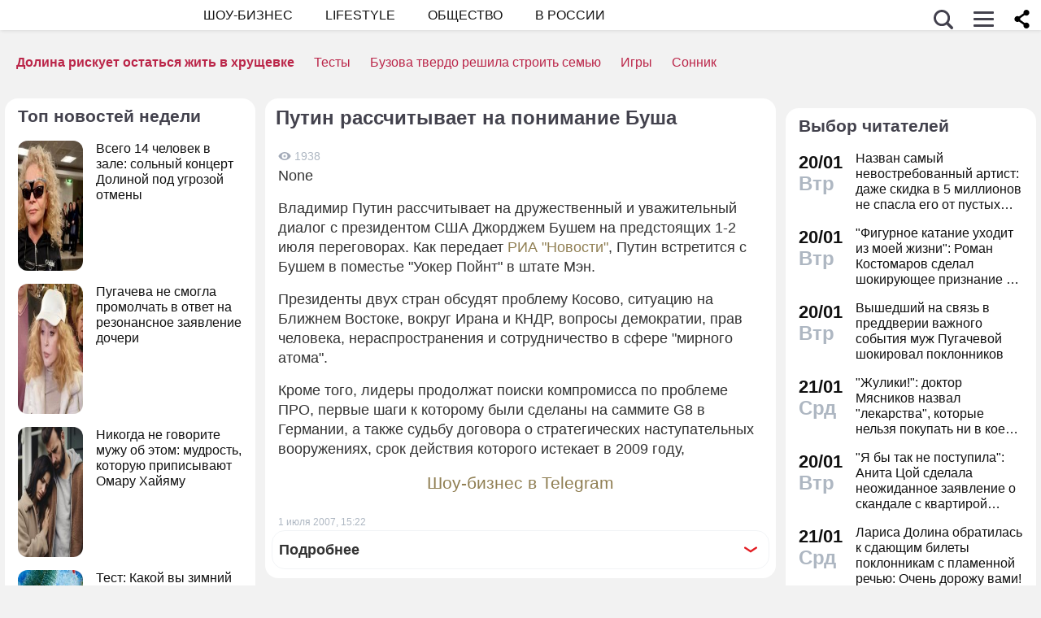

--- FILE ---
content_type: application/javascript; charset=utf-8
request_url: https://fundingchoicesmessages.google.com/f/AGSKWxX3CXNVjuaG_oJD-IAzAaT2h3io5KFViV1j2LOTOR-Ihuw6zoAzk-ACIS7dBvJqEfZWxCZBa_blHfw2-HoclY1phCEhQB_BOSfhguGFISaGJ5eWwpqYEcnwTSZsXjD-M6EpxDxy3Ehfz9wQlYPL9VCpxc_yEa8jF9aELMXS0iUsASPwIbmNrU7FlBzN/_/flatad./defersds./ads/webplayer?/dyn_banner._bannerads_
body_size: -1293
content:
window['dc03559c-3a84-45d0-a5ed-0708e985d09d'] = true;